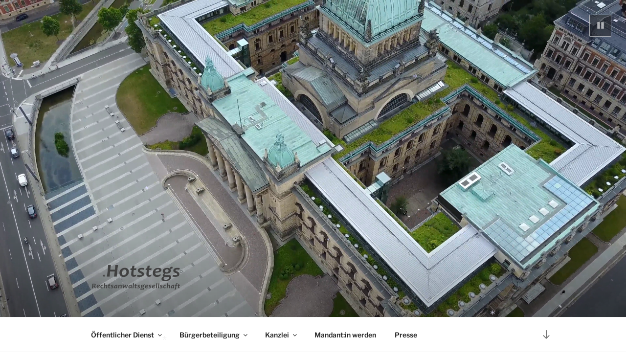

--- FILE ---
content_type: text/javascript
request_url: https://user.callnowbutton.com/domain_d1314e06_571f_47a3_8d4f_ace471c81282.js
body_size: 2034
content:
window.CNB_DATA = {"userId":"user_413f5991_1655_446e_8651_a57146ec8239","domains":[{"id":"domain_d1314e06_571f_47a3_8d4f_ace471c81282","name":"hotstegs-recht.de","type":"FREE","timezone":"Europe/Berlin","trackGA":false,"trackConversion":false,"aliases":[],"properties":{"scale":"1","zindex":"2147483647","debug":"false","allowMultipleButtons":"true"}}],"buttons":[{"id":"button_c5736bfc_c294_4a39_9413_dfe5f5cb0e2b","domainId":"domain_d1314e06_571f_47a3_8d4f_ace471c81282","active":true,"type":"FULL","options":{"placement":"BOTTOM_CENTER","position":null,"displayMode":"ALWAYS","animation":null,"scroll":null,"cssClasses":null},"multiButtonOptions":null,"actions":["action_ed992b52_a914_44be_9b3c_6a6b89aefc36","action_4b917df6_1a60_4a79_b1fc_801094e4b8df","action_6e5555e3_791a_4b5b_90cb_c71571713582"],"conditions":["condition_07b2b1db_b433_4fcd_893b_5c507102d0bd","condition_d0a8ea79_d126_4a04_85d6_1544023c94ec","condition_48b1988c_c6a7_4290_8418_53d771d02e7f","condition_c1edf877_4e07_493d_9edd_c0d901e33cc3"]},{"id":"button_28ccc046_50c1_4dcd_96ac_c5403c9ca4f2","domainId":"domain_d1314e06_571f_47a3_8d4f_ace471c81282","active":true,"type":"MULTI","options":{"placement":"BOTTOM_RIGHT","position":null,"displayMode":"ALWAYS","animation":"NONE","scroll":null,"cssClasses":null},"multiButtonOptions":{"id":"5709e007-44b8-44b9-aa87-0b5655168725","iconBackgroundColor":null,"iconColor":null,"labelTextOpen":null,"labelTextColorOpen":"","labelBackgroundColorOpen":"","labelTextClose":"","labelTextColorClose":"","labelBackgroundColorClose":"","iconTypeOpen":"FONT","iconTextOpen":"more_vert","iconBackgroundImageOpen":"","iconClassOpen":null,"iconColorOpen":"#FFFFFF","iconBackgroundColorOpen":"#009900","iconEnabledOpen":null,"iconTypeClose":"FONT","iconTextClose":"close","iconBackgroundImageClose":"","iconClassClose":null,"iconColorClose":"#FFFFFF","iconBackgroundColorClose":"#009900","iconEnabledClose":null,"defaultState":null},"actions":["action_ffa5756c_be43_4bb0_89bd_5b97f3b22c69","action_8778ac07_e4b0_4a8d_87fd_1fc25d8b4ae3","action_7fa836d0_59ec_4807_b1d9_9707c4d8bfcc"],"conditions":[]}],"actions":[{"id":"action_ed992b52_a914_44be_9b3c_6a6b89aefc36","actionType":"LINK","actionValue":"https://www.hotstegs-recht.de/?page_id=9258#undco","properties":{"subject":"","map-query-type":"q","skype-link-type":"SKYPE","body":"","viber-link-type":"PA_CHAT","tally-transparent-background":"","whatsapp-title":"","tally-align-left":"1","intercom-alignment":"right","facebook-widget-app-id":"","modal-background-color":"","modal-header-background-color":"#009900","line-link-type":"MESSAGE","whatsapp-placeholderMessage":"","viber-content":"","show-notification-count":"","link-download-enabled":"0","whatsapp-welcomeMessage":"","viber-lang":"","intercom-horizontal-padding":"0","skype-param-type":"CALL","tally-hide-title":"1","zalo-link-type":"PERSONAL","bcc":"","link-download":"","modal-width":"400px","link-target":"_self","intercom-vertical-padding":"0","modal-height":"400px","facebook-dialog-type":"","iframe-title":"","cc":"","wechat-link-type":"CHAT","line-message":"","message":"","viber-text":"","facebook-widget-default-state":"closed","modal-header-text-color":"#ffffff","whatsapp-dialog-type":""},"backgroundColor":"#003e63","iconEnabled":true,"iconClass":null,"iconColor":"#FFFFFF","iconText":"link5","iconType":"FONT","iconBackgroundImage":"","labelBackgroundColor":null,"labelText":"Das ist es!","schedule":{"showAlways":true,"daysOfWeek":[],"start":"08:00","stop":"17:00","timezone":"Europe/Berlin","outsideHours":null}},{"id":"action_4b917df6_1a60_4a79_b1fc_801094e4b8df","actionType":"LINK","actionValue":"https://www.hotstegs-recht.de/?page_id=9258#lage","properties":{"subject":"","map-query-type":"q","skype-link-type":"SKYPE","body":"","viber-link-type":"PA_CHAT","tally-transparent-background":"","whatsapp-title":"","tally-align-left":"1","intercom-alignment":"right","facebook-widget-app-id":"","modal-background-color":"","modal-header-background-color":"#009900","line-link-type":"MESSAGE","whatsapp-placeholderMessage":"","viber-content":"","show-notification-count":"","link-download-enabled":"0","whatsapp-welcomeMessage":"","viber-lang":"","intercom-horizontal-padding":"0","skype-param-type":"CALL","tally-hide-title":"1","zalo-link-type":"PERSONAL","bcc":"","link-download":"","modal-width":"400px","link-target":"_self","intercom-vertical-padding":"0","modal-height":"400px","facebook-dialog-type":"","iframe-title":"","cc":"","wechat-link-type":"CHAT","line-message":"","message":"","viber-text":"","facebook-widget-default-state":"closed","modal-header-text-color":"#ffffff","whatsapp-dialog-type":""},"backgroundColor":"#1e73be","iconEnabled":true,"iconClass":null,"iconColor":"#FFFFFF","iconText":"link4","iconType":"FONT","iconBackgroundImage":"","labelBackgroundColor":null,"labelText":"Wie ist die Lage?","schedule":{"showAlways":true,"daysOfWeek":[],"start":"08:00","stop":"17:00","timezone":"Europe/Berlin","outsideHours":null}},{"id":"action_6e5555e3_791a_4b5b_90cb_c71571713582","actionType":"LINK","actionValue":"https://www.hotstegs-recht.de/?page_id=9258#anfrage","properties":{"subject":"","map-query-type":"q","skype-link-type":"SKYPE","body":"","viber-link-type":"PA_CHAT","tally-transparent-background":"","whatsapp-title":"","tally-align-left":"1","intercom-alignment":"right","facebook-widget-app-id":"","modal-background-color":"","modal-header-background-color":"#009900","line-link-type":"MESSAGE","whatsapp-placeholderMessage":"","viber-content":"","show-notification-count":"","link-download-enabled":"0","whatsapp-welcomeMessage":"","viber-lang":"","intercom-horizontal-padding":"0","skype-param-type":"CALL","tally-hide-title":"1","zalo-link-type":"PERSONAL","bcc":"","link-download":"","modal-width":"400px","link-target":"_self","intercom-vertical-padding":"0","modal-height":"400px","facebook-dialog-type":"","iframe-title":"","cc":"","wechat-link-type":"CHAT","line-message":"","message":"","viber-text":"","facebook-widget-default-state":"closed","modal-header-text-color":"#ffffff","whatsapp-dialog-type":""},"backgroundColor":"#003e63","iconEnabled":true,"iconClass":null,"iconColor":"#FFFFFF","iconText":"calendar","iconType":"FONT","iconBackgroundImage":"","labelBackgroundColor":null,"labelText":"sofort anfragen!","schedule":{"showAlways":true,"daysOfWeek":[],"start":"08:00","stop":"17:00","timezone":"Europe/Berlin","outsideHours":null}},{"id":"action_ffa5756c_be43_4bb0_89bd_5b97f3b22c69","actionType":"PHONE","actionValue":"+4921149765716","properties":{"chat-legal-notice":"I agree to the {link1}, {link2} and {link3} of COMPANY.","subject":"","map-query-type":"q","skype-link-type":"SKYPE","body":"","chat-legal-link2-link":"","chat-agent-message":"","viber-link-type":"PA_CHAT","whatsapp-title":"","tally-transparent-background":"","chat-legal-link1-link":"","tally-align-left":"1","intercom-alignment":"right","facebook-widget-app-id":"","modal-background-color":"","modal-header-background-color":"#009900","whatsapp-placeholderMessage":"","line-link-type":"MESSAGE","viber-content":"","show-notification-count":"","chat-legal-link3-text":"","link-download-enabled":"0","chat-legal-enabled":"","chatmodal-welcome-message":"","whatsapp-welcomeMessage":"","viber-lang":"","intercom-horizontal-padding":"0","skype-param-type":"CALL","tally-hide-title":"1","zalo-link-type":"PERSONAL","bcc":"","link-download":"","modal-width":"400px","chat-legal-link1-text":"","link-target":"_blank","chat-legal-link2-text":"","intercom-vertical-padding":"0","modal-height":"400px","facebook-dialog-type":"","iframe-title":"","cc":"","wechat-link-type":"CHAT","line-message":"","chatmodal-placeholder-message":"","message":"","viber-text":"","facebook-widget-default-state":"closed","modal-header-text-color":"#ffffff","chat-legal-link3-link":"","whatsapp-dialog-type":""},"backgroundColor":"#dd0000","iconEnabled":true,"iconClass":null,"iconColor":"#FFFFFF","iconText":"call","iconType":"DEFAULT","iconBackgroundImage":"","labelBackgroundColor":null,"labelText":"Sekretariat","schedule":{"showAlways":true,"daysOfWeek":[],"start":"08:00","stop":"17:00","timezone":"Europe/Berlin","outsideHours":null}},{"id":"action_8778ac07_e4b0_4a8d_87fd_1fc25d8b4ae3","actionType":"LINK","actionValue":"https://www.hotstegs-recht.de/?page_id=274","properties":{"chat-legal-notice":"I agree to the {link1}, {link2} and {link3} of COMPANY.","subject":"","map-query-type":"q","skype-link-type":"SKYPE","body":"","chat-legal-link2-link":"","chat-agent-message":"","viber-link-type":"PA_CHAT","tally-transparent-background":"","whatsapp-title":"","chat-legal-link1-link":"","tally-align-left":"1","intercom-alignment":"right","facebook-widget-app-id":"","modal-background-color":"","modal-header-background-color":"#009900","line-link-type":"MESSAGE","whatsapp-placeholderMessage":"","viber-content":"","chat-legal-link3-text":"","show-notification-count":"","link-download-enabled":"0","chat-legal-enabled":"","chatmodal-welcome-message":"","whatsapp-welcomeMessage":"","viber-lang":"","intercom-horizontal-padding":"0","skype-param-type":"CALL","tally-hide-title":"1","zalo-link-type":"PERSONAL","bcc":"","link-download":"","chat-legal-link1-text":"","modal-width":"400px","chat-legal-link2-text":"","link-target":"_self","intercom-vertical-padding":"0","modal-height":"400px","facebook-dialog-type":"","iframe-title":"","cc":"","wechat-link-type":"CHAT","chatmodal-placeholder-message":"","line-message":"","message":"","viber-text":"","facebook-widget-default-state":"closed","modal-header-text-color":"#ffffff","chat-legal-link3-link":"","whatsapp-dialog-type":""},"backgroundColor":"#003e63","iconEnabled":true,"iconClass":null,"iconColor":"#FFFFFF","iconText":"calendar","iconType":"FONT","iconBackgroundImage":"","labelBackgroundColor":null,"labelText":"online Kontakt","schedule":{"showAlways":true,"daysOfWeek":[],"start":"08:00","stop":"17:00","timezone":"Europe/Berlin","outsideHours":null}},{"id":"action_7fa836d0_59ec_4807_b1d9_9707c4d8bfcc","actionType":"LINK","actionValue":"https://www.hotstegs-recht.de/wp-content/uploads/2022/hotstegs_rechtsanwaltsgesellschaft.vcf","properties":{"chat-legal-notice":"I agree to the {link1}, {link2} and {link3} of COMPANY.","subject":"","map-query-type":"q","skype-link-type":"SKYPE","body":"","chat-legal-link2-link":"","chat-agent-message":"","viber-link-type":"PA_CHAT","tally-transparent-background":"","whatsapp-title":"","chat-legal-link1-link":"","tally-align-left":"1","intercom-alignment":"right","facebook-widget-app-id":"","modal-background-color":"","modal-header-background-color":"#009900","line-link-type":"MESSAGE","whatsapp-placeholderMessage":"","viber-content":"","chat-legal-link3-text":"","show-notification-count":"","link-download-enabled":"0","chat-legal-enabled":"","chatmodal-welcome-message":"","whatsapp-welcomeMessage":"","viber-lang":"","intercom-horizontal-padding":"0","skype-param-type":"CALL","tally-hide-title":"1","zalo-link-type":"PERSONAL","bcc":"","link-download":"","chat-legal-link1-text":"","modal-width":"400px","chat-legal-link2-text":"","link-target":"_blank","intercom-vertical-padding":"0","modal-height":"400px","facebook-dialog-type":"","iframe-title":"","cc":"","wechat-link-type":"CHAT","chatmodal-placeholder-message":"","line-message":"","message":"","viber-text":"","facebook-widget-default-state":"closed","modal-header-text-color":"#ffffff","chat-legal-link3-link":"","whatsapp-dialog-type":""},"backgroundColor":"#1e73be","iconEnabled":true,"iconClass":null,"iconColor":"#FFFFFF","iconText":"link5","iconType":"FONT","iconBackgroundImage":"","labelBackgroundColor":null,"labelText":"Kontakt speichern","schedule":{"showAlways":true,"daysOfWeek":[],"start":"08:00","stop":"17:00","timezone":"Europe/Berlin","outsideHours":null}}],"conditions":[{"id":"condition_07b2b1db_b433_4fcd_893b_5c507102d0bd","conditionType":"URL","filterType":"INCLUDE","matchType":"EXACT","matchValue":"https://www.hotstegs-recht.de/?page_id=9258"},{"id":"condition_d0a8ea79_d126_4a04_85d6_1544023c94ec","conditionType":"URL","filterType":"INCLUDE","matchType":"EXACT","matchValue":"https://www.hotstegs-recht.de/?page_id=9258#undco"},{"id":"condition_48b1988c_c6a7_4290_8418_53d771d02e7f","conditionType":"URL","filterType":"INCLUDE","matchType":"EXACT","matchValue":"https://www.hotstegs-recht.de/?page_id=9258#lage"},{"id":"condition_c1edf877_4e07_493d_9edd_c0d901e33cc3","conditionType":"URL","filterType":"INCLUDE","matchType":"EXACT","matchValue":"https://www.hotstegs-recht.de/?page_id=9258#anfrage"}],"options":{"cssLocation":"https://static.callnowbutton.com/css/main.css","jsLocation":"https://static.callnowbutton.com/js/client.js","staticRoot":"https://static.callnowbutton.com","userRoot":"https://user.callnowbutton.com","apiRoot":"https://api.nowbuttons.com","chatRoot":"https://chat.nowbuttons.com","storageType":"GCS"}}
if (window.CNB_DATA) {  var cnb_js_script = document.createElement('script');  cnb_js_script.type = 'text/javascript';  cnb_js_script.async = 'async';  cnb_js_script.src = window.CNB_DATA.options.jsLocation;  var head = document.head || document.getElementsByTagName('head')[0];  head.appendChild(cnb_js_script);}